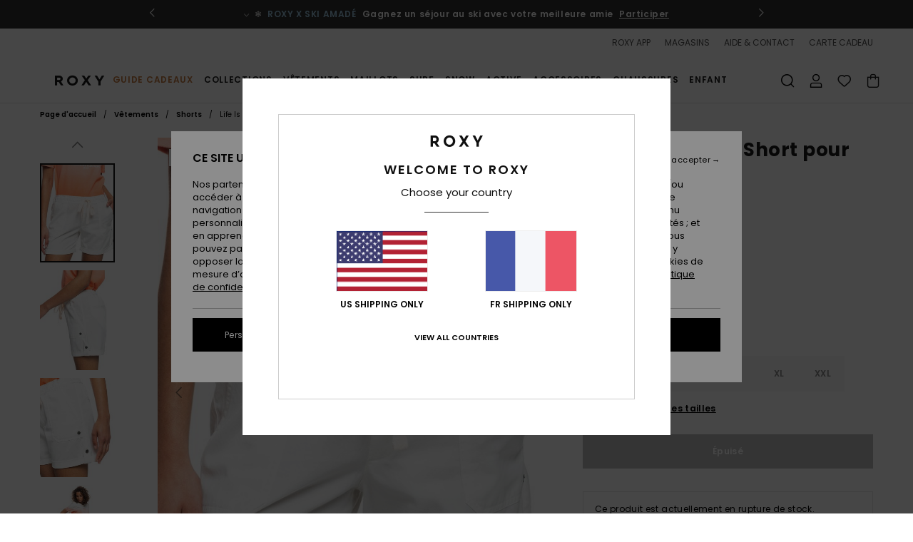

--- FILE ---
content_type: text/html; charset=utf-8
request_url: https://www.google.com/recaptcha/api2/anchor?ar=1&k=6Lc0FB4hAAAAAPzuTUUVGG5iaTh4xgIFsrHkent4&co=aHR0cHM6Ly93d3cucm94eS5mcjo0NDM.&hl=en&v=naPR4A6FAh-yZLuCX253WaZq&size=invisible&anchor-ms=20000&execute-ms=15000&cb=epdp78wp9ecd
body_size: 44954
content:
<!DOCTYPE HTML><html dir="ltr" lang="en"><head><meta http-equiv="Content-Type" content="text/html; charset=UTF-8">
<meta http-equiv="X-UA-Compatible" content="IE=edge">
<title>reCAPTCHA</title>
<style type="text/css">
/* cyrillic-ext */
@font-face {
  font-family: 'Roboto';
  font-style: normal;
  font-weight: 400;
  src: url(//fonts.gstatic.com/s/roboto/v18/KFOmCnqEu92Fr1Mu72xKKTU1Kvnz.woff2) format('woff2');
  unicode-range: U+0460-052F, U+1C80-1C8A, U+20B4, U+2DE0-2DFF, U+A640-A69F, U+FE2E-FE2F;
}
/* cyrillic */
@font-face {
  font-family: 'Roboto';
  font-style: normal;
  font-weight: 400;
  src: url(//fonts.gstatic.com/s/roboto/v18/KFOmCnqEu92Fr1Mu5mxKKTU1Kvnz.woff2) format('woff2');
  unicode-range: U+0301, U+0400-045F, U+0490-0491, U+04B0-04B1, U+2116;
}
/* greek-ext */
@font-face {
  font-family: 'Roboto';
  font-style: normal;
  font-weight: 400;
  src: url(//fonts.gstatic.com/s/roboto/v18/KFOmCnqEu92Fr1Mu7mxKKTU1Kvnz.woff2) format('woff2');
  unicode-range: U+1F00-1FFF;
}
/* greek */
@font-face {
  font-family: 'Roboto';
  font-style: normal;
  font-weight: 400;
  src: url(//fonts.gstatic.com/s/roboto/v18/KFOmCnqEu92Fr1Mu4WxKKTU1Kvnz.woff2) format('woff2');
  unicode-range: U+0370-0377, U+037A-037F, U+0384-038A, U+038C, U+038E-03A1, U+03A3-03FF;
}
/* vietnamese */
@font-face {
  font-family: 'Roboto';
  font-style: normal;
  font-weight: 400;
  src: url(//fonts.gstatic.com/s/roboto/v18/KFOmCnqEu92Fr1Mu7WxKKTU1Kvnz.woff2) format('woff2');
  unicode-range: U+0102-0103, U+0110-0111, U+0128-0129, U+0168-0169, U+01A0-01A1, U+01AF-01B0, U+0300-0301, U+0303-0304, U+0308-0309, U+0323, U+0329, U+1EA0-1EF9, U+20AB;
}
/* latin-ext */
@font-face {
  font-family: 'Roboto';
  font-style: normal;
  font-weight: 400;
  src: url(//fonts.gstatic.com/s/roboto/v18/KFOmCnqEu92Fr1Mu7GxKKTU1Kvnz.woff2) format('woff2');
  unicode-range: U+0100-02BA, U+02BD-02C5, U+02C7-02CC, U+02CE-02D7, U+02DD-02FF, U+0304, U+0308, U+0329, U+1D00-1DBF, U+1E00-1E9F, U+1EF2-1EFF, U+2020, U+20A0-20AB, U+20AD-20C0, U+2113, U+2C60-2C7F, U+A720-A7FF;
}
/* latin */
@font-face {
  font-family: 'Roboto';
  font-style: normal;
  font-weight: 400;
  src: url(//fonts.gstatic.com/s/roboto/v18/KFOmCnqEu92Fr1Mu4mxKKTU1Kg.woff2) format('woff2');
  unicode-range: U+0000-00FF, U+0131, U+0152-0153, U+02BB-02BC, U+02C6, U+02DA, U+02DC, U+0304, U+0308, U+0329, U+2000-206F, U+20AC, U+2122, U+2191, U+2193, U+2212, U+2215, U+FEFF, U+FFFD;
}
/* cyrillic-ext */
@font-face {
  font-family: 'Roboto';
  font-style: normal;
  font-weight: 500;
  src: url(//fonts.gstatic.com/s/roboto/v18/KFOlCnqEu92Fr1MmEU9fCRc4AMP6lbBP.woff2) format('woff2');
  unicode-range: U+0460-052F, U+1C80-1C8A, U+20B4, U+2DE0-2DFF, U+A640-A69F, U+FE2E-FE2F;
}
/* cyrillic */
@font-face {
  font-family: 'Roboto';
  font-style: normal;
  font-weight: 500;
  src: url(//fonts.gstatic.com/s/roboto/v18/KFOlCnqEu92Fr1MmEU9fABc4AMP6lbBP.woff2) format('woff2');
  unicode-range: U+0301, U+0400-045F, U+0490-0491, U+04B0-04B1, U+2116;
}
/* greek-ext */
@font-face {
  font-family: 'Roboto';
  font-style: normal;
  font-weight: 500;
  src: url(//fonts.gstatic.com/s/roboto/v18/KFOlCnqEu92Fr1MmEU9fCBc4AMP6lbBP.woff2) format('woff2');
  unicode-range: U+1F00-1FFF;
}
/* greek */
@font-face {
  font-family: 'Roboto';
  font-style: normal;
  font-weight: 500;
  src: url(//fonts.gstatic.com/s/roboto/v18/KFOlCnqEu92Fr1MmEU9fBxc4AMP6lbBP.woff2) format('woff2');
  unicode-range: U+0370-0377, U+037A-037F, U+0384-038A, U+038C, U+038E-03A1, U+03A3-03FF;
}
/* vietnamese */
@font-face {
  font-family: 'Roboto';
  font-style: normal;
  font-weight: 500;
  src: url(//fonts.gstatic.com/s/roboto/v18/KFOlCnqEu92Fr1MmEU9fCxc4AMP6lbBP.woff2) format('woff2');
  unicode-range: U+0102-0103, U+0110-0111, U+0128-0129, U+0168-0169, U+01A0-01A1, U+01AF-01B0, U+0300-0301, U+0303-0304, U+0308-0309, U+0323, U+0329, U+1EA0-1EF9, U+20AB;
}
/* latin-ext */
@font-face {
  font-family: 'Roboto';
  font-style: normal;
  font-weight: 500;
  src: url(//fonts.gstatic.com/s/roboto/v18/KFOlCnqEu92Fr1MmEU9fChc4AMP6lbBP.woff2) format('woff2');
  unicode-range: U+0100-02BA, U+02BD-02C5, U+02C7-02CC, U+02CE-02D7, U+02DD-02FF, U+0304, U+0308, U+0329, U+1D00-1DBF, U+1E00-1E9F, U+1EF2-1EFF, U+2020, U+20A0-20AB, U+20AD-20C0, U+2113, U+2C60-2C7F, U+A720-A7FF;
}
/* latin */
@font-face {
  font-family: 'Roboto';
  font-style: normal;
  font-weight: 500;
  src: url(//fonts.gstatic.com/s/roboto/v18/KFOlCnqEu92Fr1MmEU9fBBc4AMP6lQ.woff2) format('woff2');
  unicode-range: U+0000-00FF, U+0131, U+0152-0153, U+02BB-02BC, U+02C6, U+02DA, U+02DC, U+0304, U+0308, U+0329, U+2000-206F, U+20AC, U+2122, U+2191, U+2193, U+2212, U+2215, U+FEFF, U+FFFD;
}
/* cyrillic-ext */
@font-face {
  font-family: 'Roboto';
  font-style: normal;
  font-weight: 900;
  src: url(//fonts.gstatic.com/s/roboto/v18/KFOlCnqEu92Fr1MmYUtfCRc4AMP6lbBP.woff2) format('woff2');
  unicode-range: U+0460-052F, U+1C80-1C8A, U+20B4, U+2DE0-2DFF, U+A640-A69F, U+FE2E-FE2F;
}
/* cyrillic */
@font-face {
  font-family: 'Roboto';
  font-style: normal;
  font-weight: 900;
  src: url(//fonts.gstatic.com/s/roboto/v18/KFOlCnqEu92Fr1MmYUtfABc4AMP6lbBP.woff2) format('woff2');
  unicode-range: U+0301, U+0400-045F, U+0490-0491, U+04B0-04B1, U+2116;
}
/* greek-ext */
@font-face {
  font-family: 'Roboto';
  font-style: normal;
  font-weight: 900;
  src: url(//fonts.gstatic.com/s/roboto/v18/KFOlCnqEu92Fr1MmYUtfCBc4AMP6lbBP.woff2) format('woff2');
  unicode-range: U+1F00-1FFF;
}
/* greek */
@font-face {
  font-family: 'Roboto';
  font-style: normal;
  font-weight: 900;
  src: url(//fonts.gstatic.com/s/roboto/v18/KFOlCnqEu92Fr1MmYUtfBxc4AMP6lbBP.woff2) format('woff2');
  unicode-range: U+0370-0377, U+037A-037F, U+0384-038A, U+038C, U+038E-03A1, U+03A3-03FF;
}
/* vietnamese */
@font-face {
  font-family: 'Roboto';
  font-style: normal;
  font-weight: 900;
  src: url(//fonts.gstatic.com/s/roboto/v18/KFOlCnqEu92Fr1MmYUtfCxc4AMP6lbBP.woff2) format('woff2');
  unicode-range: U+0102-0103, U+0110-0111, U+0128-0129, U+0168-0169, U+01A0-01A1, U+01AF-01B0, U+0300-0301, U+0303-0304, U+0308-0309, U+0323, U+0329, U+1EA0-1EF9, U+20AB;
}
/* latin-ext */
@font-face {
  font-family: 'Roboto';
  font-style: normal;
  font-weight: 900;
  src: url(//fonts.gstatic.com/s/roboto/v18/KFOlCnqEu92Fr1MmYUtfChc4AMP6lbBP.woff2) format('woff2');
  unicode-range: U+0100-02BA, U+02BD-02C5, U+02C7-02CC, U+02CE-02D7, U+02DD-02FF, U+0304, U+0308, U+0329, U+1D00-1DBF, U+1E00-1E9F, U+1EF2-1EFF, U+2020, U+20A0-20AB, U+20AD-20C0, U+2113, U+2C60-2C7F, U+A720-A7FF;
}
/* latin */
@font-face {
  font-family: 'Roboto';
  font-style: normal;
  font-weight: 900;
  src: url(//fonts.gstatic.com/s/roboto/v18/KFOlCnqEu92Fr1MmYUtfBBc4AMP6lQ.woff2) format('woff2');
  unicode-range: U+0000-00FF, U+0131, U+0152-0153, U+02BB-02BC, U+02C6, U+02DA, U+02DC, U+0304, U+0308, U+0329, U+2000-206F, U+20AC, U+2122, U+2191, U+2193, U+2212, U+2215, U+FEFF, U+FFFD;
}

</style>
<link rel="stylesheet" type="text/css" href="https://www.gstatic.com/recaptcha/releases/naPR4A6FAh-yZLuCX253WaZq/styles__ltr.css">
<script nonce="MTWpx8sDhE0rYUi9K5TshQ" type="text/javascript">window['__recaptcha_api'] = 'https://www.google.com/recaptcha/api2/';</script>
<script type="text/javascript" src="https://www.gstatic.com/recaptcha/releases/naPR4A6FAh-yZLuCX253WaZq/recaptcha__en.js" nonce="MTWpx8sDhE0rYUi9K5TshQ">
      
    </script></head>
<body><div id="rc-anchor-alert" class="rc-anchor-alert"></div>
<input type="hidden" id="recaptcha-token" value="[base64]">
<script type="text/javascript" nonce="MTWpx8sDhE0rYUi9K5TshQ">
      recaptcha.anchor.Main.init("[\x22ainput\x22,[\x22bgdata\x22,\x22\x22,\[base64]/[base64]/[base64]/[base64]/[base64]/[base64]/[base64]/Mzk3OjU0KSksNTQpLFUuaiksVS5vKS5wdXNoKFtlbSxuLFY/[base64]/[base64]/[base64]/[base64]\x22,\[base64]\\u003d\x22,\x22wq3Cg8KHH29cehnCtsKlwrZTw4nCnsOYdMOoRsK0w4TCtCpZO2DDlzgawpohw4LDnsOZcipxwpHCt1dhw5rCr8O+H8OkWcKbVA5Jw67DgzjCuUfCsnJwR8K6w518ZyE2wp9Mbg/CmhMaT8KlwrLCvyF5w5PCkB7Cr8OZwrjDvQ3Do8KnBsKxw6vCswnDtsOKwpzCmVLCoS9RwqohwpctBEvCs8O1w7PDpMOjacOcACHCocOGeTQ5w5oeThfDqx/CkW8TDMOqUkrDslLCtsKKwo3ClsKWd3YzwoLDscK8wowkw6Atw7nDpgbCpsKsw7t3w5Vtw4pqwoZ+GMKPCUTDi8OswrLDtsO4KsKdw7DDkG8SfMOdY2/Dr1tMR8KJG8ONw6ZUZ3JLwocMwoTCj8OqZ3/DrMKSE8O8HMOIw5LCqTJ/fMKlwqpiMnPCtDfCgiDDrcKVwr1UGm7CiMKwwqzDvi11YsOSw4rDqsKFSE/DocORwr42MHF1w60Gw7HDicO0M8OWw5zCvMK5w4MWw7l/wqUAw4DDh8K3RcOZVkTCm8KkRFQtEErCoChjfTnCpMK9WMOpwqwuw7trw5x7w43CtcKdwq9Ow6/CqMKvw5J4w6HDu8OkwpstAsOlNcOtWcOjCnZHCwTChsOPPcKkw4fDmcKxw7XCoGoewpPCu2srKFHCkWfDhF7CgcOjRB7Ct8K/CQEhw7nCjsKiwqZ/TMKEw5guw5oMwoMMCShKR8KywrhxwpLCmlPDgcKEHQDChxnDjcKTwrlbfUZZCxrCs8O/[base64]/DqMO+SsO+woQ9FcKdPWDCi8OQw4PChVfCuyhVw53Co8OOw78pS01mP8KAPRnCsB/ChFU6wqnDk8Onw6fDvRjDtwpfOBV4fMKRwrsZNMOfw61SwpxNOcK5wrvDlsO/w68fw5HCkSRfFhvCpsO2w5xRbcKhw6TDlMK+w6LChhoIwrZ4SgwPXHo3w4BqwplPw4RGNsKQO8O4w6zDr0ZZKcOtw6/Di8O3HXVJw43CiWrDskXDlSXCp8KfQiJdNcOjSsOzw4h8w6zCmXjCgsOjwq3CucO5w6gjQkJFd8OkdgbCkcOOBx4Lw4MGwqHDj8ORw5fCqMOZw4XCkh9Xw4TCkMKZwpRwwpHDjDZGwqTDlsOvw5RkwpssJMK/JsOiw7PDolF8bABAw47DusK9wrPDq3jDkmzDk3HCm3rCgznDr3Q/wpIRRg/[base64]/DnMOJw7Ixwp5Pwr/DjsOmw5jCo2tvw4RNw4N2w4PCrAXCgyJERCZtFMKIw70aT8O6w6rDiWDDocO3w5dIesODTEDCoMK0JhwwCit1wrpwwoN7MB/DicO1J2jCsMKidHsDwpJjO8OVw6rClxXCmFbCkC3DgMK2wpzChcOPVsKGCk3DjWlqw69RcMOgw6cuwrEGBMOdWgfDr8KTP8Oaw7nDnMO9AEUQGMKmwpzDgGpXwpbCikDCjMO1PcOEEizDhQTDnh/Cr8OkGEHDqA4FwqN9BE95JcOZw60+AsKjw6bCiGPCllbCqcKrw7/Ds29ww5XDuQF5OcOGwoTDqC/[base64]/DpsOzGsOowpXClxzCmSFVTMOHKw56EcOuw6VBw5IKwqzCmMOMCARSw4TCpQ3DicKTfh18w5PCjRDCpsO1wofDmG3CrCM7IW/DigYjJMKJwo3CtVfDt8OuFg7CpD1mAXJyfcKMZTLCm8OVwp5MwoYOw5t+L8KMwoDDhMOYwo/DtUTCq2UxDsKrEsO1P0fChcOtXS4HasOTbX1XQzDDl8OVwr7DrHnDi8ORw58Owpo6wpghw4wVXlPCosO1PsKaN8OUDMK3EMKvwr4Iw7RwSTw7d0QWw4rDrUDClTtgwqnCtMKrXR0afyLDrcKXES1BMMKbDBHCssKfMwYWwqVPwrHDgsOmZn3DmBfDrcKtw7fCscK/MUrCiX/DhEnCoMOVIl/[base64]/DhhnCqQbDhRDDgx/CrjfDmMOmUMKVA2vDhcOER0ASHRh+VzzCnms2ZxZzR8K0w47Dh8OtesOMJsOkMsKSdxoiU1Imw6rCt8OsAkJcwoLDuR/CsMK9wofDtUHCnFkbw4kZwpUrM8OwwpfDl20awqfDuWbCkMKuL8OuwqV+T8OqTSRlV8KCw7hGw6jDgR3DocKSw5bDpcK0w7dBw6XCkg7DlcKhNsKvwpTCrMOYwofDsWLCo0U4RU7CrAgFw6sVw7TDuzLDlMK3w4vDoj0ZKsKPw4/DuMKHDsOjw7kxw77DncO2w5rDhcOxwoLDtsKQFBg6fzJFw5NfKcOoDMK2XU56ZyAWw7LDvcOMwqN1wp7CqwINw4YGwrrCoSzCj1Fhwo/[base64]/[base64]/dRxYw5XDhxUqwplHw7/DjirDrcOLGcOyECHDtsKjw7/DkAQcwpxkBxZ1wpEodsKYFMO4w7BQOjhGwotrOSDChxBSa8OoDCM4XcOiw4TCpCYWecKzVcKvdMOIECPDkUvDkcO3wrjCp8KRw7LCocOZVMOawrkQTsKkw6ggwrnCh3oXwqFAw4nDoz/DgiUXGcOqFsOkDSdKwrc4O8KdLMOLKiFlKSrCvRDDiVXCmxrDvMO5N8OrwpDDqgsiwow+YsK+DhLCgsOjw5pZQHRhw6BGw7ZpRsOPwqNMAm7DiToWwphVwpFncV8OwrrDqcKTByzDqD/CjsORJMKzGsOWNgR4LcKAw5DCtcO0w4hSXcODw4QQJh8lUB3DiMKVwpBtwoAlEsKPwrcAN2AHLEPCu0pBwqDDhsOCwoDClVgCw6UiS0vCtcKNfgREwrHDtcKobwp3FlnDs8O5w74pw5LDmsKiLFU2woNYeMO8ScK2bjfDrQ0rw6gBwqvDmcOlZMOYdRQ6w4/Cgl9Xw67DoMO/wrLCoF4qbRTCjcKuw5d4VHVGHMKiFwMww5lwwp16TlLDqsOfMsO4wrtQw6hUwqYww6pLwpIKw6LCvUzClGIgHMKQKCUqacOgAMOMKy/Cox4BMG1xJypqDcOhwptqwogPwrLDncOjOsKrDcOaw7/[base64]/w53CpF7DlsOVw73CsMKeIsKsw7XDsQZowrRvLcKIw7/DiWQxbHPDmTZKw7/CmsK/UcOlw4rDrcKXGMKlw6NuUsOuMMKLP8KtHHc/wopswoBhwpdJwobDmXBvwq1MTT7Ci1wlw5zDq8OJFV4UYWNXYD3DlcO4w6nDsi9Ww4g+CkpgHWJPwqAjSnwjMV5VGVHCk25Qw7bDsA7CpMK1w5HCgU1mJxUnwoDDmVvCt8O0w7Bmw7dAw7nDicKNwp04TjvCmsK6w5EIwppnwq/CvMKZw5jDnU5HbBtvw7JBMHc+QQjDrsK+wqpVemlRZXAvwr7DjGvDqXjDkCPCpybDpcKKSykBw6nDgl5CwrvCncKbFDXDn8KUbcOuw500TMOpw4oWMEXCvy3Cjl7Clxlpw7d5w5Edc8KXwr8fwp5XBgt4w4jDtWrDuENsw7pJUmrCgsKJMgQ/wp8UDcOKQsOowqzDt8KzRR5kwrEiw749EcKfwpEqOsK0w5QPT8KMwpEaaMOGwoQjGsKsFMO5KMKMPcOoXMOkETDClsKZw4FXw6LDkS7Dl07Ck8K4wqk1fE41JUPDgMOCwojDr1/Cu8KxT8ODOhEMHMKhwoZfHcOJwqI5XcOTwr1/VMKbFsOZw5cHCcKTBsOOwrXCnS16w5Y/DDvDmxXDiMKmwp/[base64]/TWZIwrp7w5QvQ8OOWg/DmkkObsOTOj5KT8KCwodPw4PDhsKBCB7CnwDChzLCuMOnJCXCqcOxw6fDtWDCgMOvwr7DrhRKw5vCmcOEOAVAwpo0wqEjDAzDsHZJO8OXwpp8wpTDmz9zwoxRdcKRE8Kww6PCjMOCwrbCl2x/wqRBwpvDk8O/woDDgz3DuMOiPMOwwoLCvixPPRc/HgHCjsKqwolgw5tmwrUdEMKmJ8K0wqLCtxbDkSQkw6tzN0zDo8OOwoVEcmJRGsKTw5E4SsOcaG1vw6VYwq1EHAXCpsOcw4fCkcOCFRpyw5LDpMKswrXDpyjDvGvDgXHCk8Opw4Z1wr8xw7/DrEvCohQjw6wyQnHDhcKQHB/[base64]/[base64]/CgVjChsOJa8OIYi/[base64]/McOjw5pseitCA13CucOibk4qHGHCl18IwoDCsw9vwr3CpwPDgTl8w6TCr8O7PDXClcOzTMOAwrYvb8Ogwpolw45/wpfCrsOhwqYQajHDmsOQKnY2wonCqSxhOsOPCTTDgkwfX03DpsKzaHbCtMOmwp9Rw7LCqMKkF8OyWH3DnsOSAHVUIUE9VcOMeFM5w49aHcOlwqPCj1ZacnTCmR7DvUkMVsO3wqFeUxEPbTTCo8KMw5lPBMKtIMO6S15sw69Jwq/[base64]/[base64]/CrEpmw73DvGPCncK+wqPDkMOdw4HCpsKDYsKQGsKHWMOew5pKwopIw4pbw67Ci8O3w5Y2d8KGXnHCoQLCrQDDjMKxwrLCi1fDp8KEWzVIegfCoCnDh8KvIMKwaSDCosKiDigLZcOQc3jDsMKNNsOXw4l6ZCYzw5bDqsKiwq3DkVhtwpzDjcKELcKsJsOhbjbDuWhKXg/DqFDChDnDsRYSwoxLPsOow55BPMORbMKxHMKkwrtOFjjDucKdw6tJO8OawpkYwpLCoEhPw7LDiwxsQFViFl/Cr8K+w6Bzwr/DjcOuw7x6w7TCtkkswoU4TMKkasONTcKGw5TCvMKACF7CqVYZwpAfwqIKwoQ8w7hBKMONworDkglyHsOwJEfDg8KXDFfDskVBQxHCrQjDl1rCrcKFwppuw7dmHjnCqQgewoTCkcKQw4ROZ8KSTTrDoHnDr8OXw5gSUMONw7o0dsOjwq7DrMO1wr/Co8K4wotdwpd0VcO2w448wqXCrGVkNcKLwrPCpiRQwqTDmsO2GBRnw7t7wr/Ct8KVwpQUOsO3wrUZw7nDnsOpEsOaN8OOw5IfKkbCvMOsw4FNfgzDiXHDsnsyw6bDsVAIwqfCtcOVGcK/CgUzwozDi8KHAWfCvMKmA2fCkG7Drm7DgBsEZMOVFcKjTMO+w6NFw69MwpnDu8Kbwr7CpxHCicOpwqFNw5bDnXzDklJUaSQsBmbCjMKCwp8iMcO/wpsLw7AIwoQeL8K3w7PCr8OibjJFJMOOwpVsw4HCjSFJDcOEQEbCj8OUHsKUU8Ogw5BBw6JEccOhHcKcTsO4w6vDpsOyw4LCiMO7eizCnMOpw4F9w6TDpH9mwpF5wp3DmBkIwrPCpmd5woTDg8KINwo/H8Kvw6ZOLlPDrQjChsKHwrglwpzCu1zDtMOPw5AUSTEJwp0lw5rCrsKfZ8KMwofDgsKHw7caw7jCjMORwrcMMMKwwrsJw5TCoSghKC0dw7zDqX4Zw5DCjMKEL8OHw45lC8OVLMOjwpIIwqXDmcOiwrfDkifDgQvCqQjDhw/Cl8Onf1LDmcOow7BDR1/DoR/Cnk7DpxfDl1ovw7nCoMKjdAMAwrV7wojDlMOdwpRkBsO8VsOawpkYwoElXsK+w4fDjcOywoVFJcOFZyrDpwHDkcKVBnfDjQgfMcOSwoIBworCtcKJPDbDvAQ8JsKmC8K5Fwkgw60OFcOcI8OTRsOUwqZowot/QMO1w6cHIQ5zwoh1EMKHwoVMw6JQw6DCqV5vA8OVwrMhw4wUwr/Cj8O5wpHCvcKqbcKcVwA8w7d6WsO2wr7DsgHCjsKywoXDvcK3FRrDmR/[base64]/DCLDkmzDhWYXTMOvwqzCi8OfwpJ3wr8aw6pDAsO3esKVFMK7wrFzJ8K4w5wyIVjCtsK9d8OJw7XCncOEKsKpIjzCtV1Kw4VdRD/CnzUEJMKBwoTDkGLDlCoiL8O0B23CkijCqMOpZcOiw7fDk100Q8OuOcKpwpJUwpjDokbDhhs5wrLCocKHUsK4E8Ohw4o7w4tJccOAOCkiw7McDwPDtcKzw7xSP8OgwrrDgmZgMsOswq/[base64]/wpLDjFt2JcKSw5TCqMO4cTjDmMOLA8OGw5zDpMOrIMOefMKBw5nDgUxcw4o4w67CvWp9acOCUiBMwq/[base64]/Dr8KmFEvDv2opw4MFRsKpcsKEw67Dh3vDtcO8woLCp8Oiw6B2KcOmwqjCmi8qw6/DscORXxPCvRVoPADCjgPDh8OKwq83ChrDszPCqsOLwoZGwrDCjVTCkBFcwpfCtTjCvsONEQMfFnLCrTrDmcO7wprCkMKyaG/CpHfDnMOtRcOLw6/CpzQQw6QoPsK0TwhXccO4w416wqHDiWdDZsKRME5Xw5rDq8KTwoXDt8KPworCo8Kuw7siOcKUwrZZw6zChcKyHk4vw5/CnsKdwqHCvsKjRMKTw4srKU85w4U7wqJMDmJ8w4QCP8KWwrkmCAfDqS97RXTCo8Kqw5XDpsOOw4xCCW3ClyfCk2zDscOzIXbCnirDvcKGw5NKwrTDksKXBcKBwq9iQANqwpHDucK/ViB5CcOYd8OdD2zCqcKHwpd8FMOvOBEMw7bChcOhTsOFw5TCoELCpXYVRCx6cXTDmsKNwqfCkVw2TsOKM8O0w4rDh8O/LMOSw7YPLMOtwpQ/wqVtwpLCp8O2MMOmw4rDisKPCcKYw7PDh8OzwoTCqFXDmQFcw59yO8K5wrfClsKiWMKew6LCuMOMOxFjw5HDrsONUcKMZcKLwrY9dcOMMsKrw7pmW8KjXAF/[base64]/DpyPDjcKeP8OswobDlxlowphBQ8KYwpZTR0rDunttcsOgwq3DmsOqwojCti58wostBQzCuhbCpFXCgsOsWyo1w6LDuMOlw7jDusK9wqjCjsO1LTnCjsKrw7/Dm1YKwrHCi1DDncOGf8KBwqDCrsKKd3XDn3LCp8KwIMKvwrrCgEZWw6PCocOawrl0DcKnJkTCjMKWRHFTwpHCvzZHa8OKwrIcTsKSw7hawrkRw5QAwp4DcsKHw4/DhsKLw7DDusKBMl3Dgk3Dv3bCtz5hwq/CuykLI8Ksw7lkJ8KCEjxjICNPTsOawrXDgMKkw5jCvcKgWcOfED4aKcKiO0YfwrrDqMOqw6/CqMKpw7wrw7hjAsO/[base64]/ClMO/w7bCoMOZwpbCpMKXEMOBY8KzwrHCuHhlwq/[base64]/w79VwqnDvsO+w5zCtcKsw7zDoAdWYMOlf0YIZUDDuVYNwrfDggTChWLChcOewqpMw6EsacKWXsO+ZcO/[base64]/wqACw5k8csOILW5jwrZwwofCpsOCUAlYCcOvwq3CrsObwozCgBcfKsOvJ8KhZyMRWDzChnxcw5HDlcOuw73CoMK2w5XDvMKKwpFowpjDoAUEwpsOLxlHd8Kpw6TDoALCu1vCtDc5w73Ch8KLD1/CuQlkdE7Cm2HComgmwr9ow6bDocKjw4PDvX/DscKsw5LChMOSw7dNbsO8LcKoLi0tLyM/GsKZw7Fiwo4hw54Mw6USw55nw6kYw7DDkMOaMQJDwpFKSQHDvcK/N8Kzw6/[base64]/NsO5wrkZLMOKwp/Dn8K1w4nDgMKmwrjCkiPCnjLCjlZ9EGnDmXHCuA/CosOnDcKQfUAPJmrClMO6GF/Di8Oqw5nDvMOjBREVwqHDgSPCsMKpw5ZfwocyTMKVBcO+QMKeOg/DvkPCusOoGB5vw7VRwp9pwpbDqFtkeBZtQMOQw4F8OR/[base64]/DsMK4wojDi1kHAlotwr/Ds0fDmFMYBRxkW8KZwoYpd8Okw73DuR4IM8KTwqbCjMK4ccO/IsOJwppqV8OrJTQZUsKow5HDnsKOw6tLw6ULBV7DpSDDrcKkw7bDqcOzBxp7WUZYDw/DrRjCixXDihYHwqjCtkHDpQrDhcKgwoAXwoQubDx5BcKNw6vDs05TwqjCnHIdw6nCk0haw7lXwoEqwqkLwr/CocOZfsOqwotDPXF4w6/DmX3CosK5QXdPwpLCny84AcKjHyYYOEpHdMO5wo/Do8KEW8KOwprDpTXDix/[base64]/CigHCi08IUMKgdggUw5vCvSRpTMOewprCkWfCtwhMwrRowo0uEkLDrEjCulTDrDnCiFrDnyTDt8OVwqI/wrVFw7LCsD50wqtWw6bChzvClMOAw7XDgMOEPcOBwolaVQdewpbDjMOrw5sHwo/CqcKNHHfDqyzDrBXCtcO/csKew45Vw5EHwo17w7JYw54Zw4jCpMK1b8O/w47Dp8K2V8KcccKJCcKcM8OJw4bCpmI0w59twq1/wr3CkXLDsXvDhi/DglfChQvDmzlbWHhLw4fChhnDn8OwBGsdBjvDg8KeRQvDrTPDtxDCm8KxwpfCqMKZHTjDkw0vw7Bhwqd+w7F5w71Na8K3IH9xKHLCrMKLw5NZw6VxK8ONwrBUwqfDs3TChcOwbMKAw6DDgcK3MsK/wojCnsOvWMOKSsKww4nDtsOtwrYQw7pNwq/DlnEkwpLCuRbDhMKswqNaw6nCtsOLAlfCuMKyDjPDqSjCvcKuJXDChsODwpHCrVEYwoosw5p6CcO2K3NoPQ4Cw5wgwp/[base64]/CumHCmWTDu0gVworCokjCvxdyU1Viw4/[base64]/Dn8K5w7/DhsKGw5jDn8OuEA/CiFPDsMOqw4jDjMOPZ8KUwoPDrlQVfz8IdsK1aGMlTsOwHcOKV3VpwpHDsMO3fMKjAkIiwoHCg2gowr5GJsKpwoXCoHsow6M5UsKhw5DCj8O5w7jCksK7DcKAazhEUSnDtsO+w7s4woxLbAcqw7jDhFTDmMKWw7PCg8Oqwo7Cq8OjwrsrecKrdg/DqkrDt8O/wqRIGMOlAVDCtjXDqsKKw57DssKtZSXCscKjPg/[base64]/a0HCosK6w5DDnsO/QMONJcOawoVsw402bCbDrcKGwovCjj0UfnDCvsONe8KRw5AJwonCpkh9MsOVEcK2YRPCk00MMDHDuw7DqcOTwoJAcsOoY8O+w4k7E8KqGcOPw5nCr0HCv8O7w4YBQsONFhI0BcK2w6HDvcOlwo/CrnhWw79VwqXCgGMbbxlXw7LCtnLDsFAVdhoEJyt6w6TDvRRmAjYLK8Ktw7p6wr/Cu8KQQcK9wox8NcOuIMKKK0p7wrXDnRHDqMKLw4DCgDPDglrDsiw/fjgxQyw8S8KSwplowp16MSQDw5TCmDlfw5/CrE5NwqYvDEnCr0gnw4vCq8Kvw65eO37CkUHDqcKmSMO0w7HDsz0dZcKow6DDpMK7FUIdwr/ClsOOQ8OrwojDvSTDrnNnc8K2w6HDg8OpSMKYwp9Nw5E5IU7ChcKGFB1kLj7CjEHDkMKMwovChMOgw6DDrcO1TsKewrfDmj/[base64]/CqmrChUY7wrPCisKAEElcwpzDrG7DosOLEcOMw5E1wpM1w64vacOvNcKkw5zDncKSNBIqw43DrMK2wqUZbcO7wrjCl1jClsKFw5QCw4LDt8K1wq7CtcK+w6/DjcK0w5Bkw7bDmsOJVUscZ8K5wr/DrcOMw5kUOCAWw7t4WGbCki7DvsKKw5nCg8K2fcKJZyHDvm8Hwrokw5pewqrCqxjCscO+MW/DnlHCv8KjwovCuTrCk2HDtcOwwosbawjClnFvwq5Yw5JSw6NuEsOAJyNcwqfCnMKiw6PDqwrCrQrCvTfClzvDphI7BcKVMGNEesOfwrDDpHAiw6XCv1HDsMK4KMKgcAXDmcKvwr/CviTDkDorw5HClAsuTEhowpdVFcOqJcKDw6nCkTvCjzfCkMK9ScOhDip0FUElw4TDoMKWwrfCgB5IbzLCiD0MP8KabTUkIinDpx3CkBA9wqg/woICZsK3wohxw6BfwqtoV8KaDmMXC1HCjlzCtxUoWCQhThzDvsK/w7oZw47Dr8Oow7Fowo/ClsOTKQ1Sw7nCtCzCjVl3bcO5XsKOwrzCpsKVwqzCvMOXQ1DDisOfJXLDuh1cZWRIwoZ0woYYw5HCmMOgwonDu8KOw5s7H2/DqmkCwrLCjcK1Xypbw6Jhw7tRw5LClMKTw7bDncKheylvwrBswrx4QFHCvsKpw5F2wr5mwpA+STLDvsOpHm0ZG27CqcKaEsO+wpfDj8OcdsKdw4I4MMKRwqoLwqHChcKzVkVjw7gyw4NawpwRw4PDmsKHScK0wqBmfhLCkDQdw4I/LQQYwpUdw6fCrsONwqDDlsOaw4w1wp4ZMGbDo8OIwq/Dh2fChMORR8Kgw4LCu8KDecKZScOqfwzDlcKgVHjDv8KAD8OHQmfCrcOmS8O4w49tc8Kow5XCjldXwpk6SDU9woLDgD3DksObwp3DuMKBVSthw7/[base64]/[base64]/wq7CtcKwWcKGwpfCvCnCkMKOw49Bw44EPQ/DnjE1wqFZwpJbcGZyw6fCs8KFPMKZTUzDohIrwqfDscKcwoHDqlkbw5nDj8K5AcKYajUATyfDoVE0T8KWw7nDoW46FUZeWV7Ct1rDqEMqwqJAbEPCpGjCuGQAP8K/w53CsTHCh8OGUXgdw4djSzxPw4zDkMK9w6YNwptaw7UawqXCriUpSw3ClxQuR8KrNcKFw6XDvmDClRnCnwQEDcKYwqspVTbCjMOFw4TCtw3ClsONw7rDlWxbOwvDmjTDncKvwoNUw47Cknlqw7bDhkA/w5rDq3swP8K4eMKjPMKywolJwrPDkMOLMF7DpxrDiT7CvWnDn2TDkEjClQjClsKrMsKGIMKVRMOdf1nCkGZUwpTCkmcSEB4ZDADCkD/CihPCh8KpZngzwpJCwrxyw5nDgsOnJ3Iow5XDuMKhwrzDpcOPwoPDosO6fEbCmj4QAMKMwpXDsRsIwrFcS1PCgw9Qw5XCiMKjZA7DuMKDYMOVw5vDsR8RMsOfw6LCuBZEEMOqw7Vfw4FNw67DgVfDoj0vI8OEw6Ugw44Bw6swe8OcUyvDg8Ovw5sMc8Ksa8KCNW/Dt8KAIz0dw7kjw7/DpMKLRAbDi8OJTsO7S8O6a8O3bcOiE8OjwqLDijsCwpIhcsOucsOiw7p1w58PTMOtSsO9JsOPdcOdw6ovPzbChnnDnsK5wqzDrcOqfMKEw7TDqsKRwqN+KsK4H8OAw607w6Z2w7JBwo5Uwp3DrsO7w7XCjEFwZcKzJMKtw619wozCrMKcw75GQx1mwr/Dg2RCXibCmn5ZCcKswrRiwonCrRpdwpnDjhPCiMOcwrTDqcOlw7nCnsKTw5dCaMKafCnCqMKTCsKSRsKDwqUlw7/[base64]/DkE/[base64]/[base64]/[base64]/wpx9asKFGHpvwpXCj8KZwqPDuzp6XHjCmT5hO8KLTkPCjlXDlULCoMKuWcKXw5fCj8O7RcO8a2jCo8OkwoN5w4A4Z8KiwoXDiH/CmcK/dilxwoodwpXCswDDsCrCnx0ZwrFoKB/Cr8ONwpLDscOUacOYwqfCtAbCjTI3SQLCuC0GQGhHwoXCscO0K8Kew7Yuw7vCoH/[base64]/CrcOnYlhpKsK0woAWw5TCgWVjVWfDsBM0S8Ouw6TDh8OWw49rbMKiJMOATMKrw7/CiCplA8O8wpbDn3fDnMOhQAtqwoHDjQxrM8OHYUzCk8Kiw543wqJbwprDij19w6/Dh8OFw5HDkEg9wrzDoMOcLmZnwpvCnMKeUMOewqxWfVJfw6wqwpjDu28Fw43Crj5GPhLCrCrCjR/[base64]/wrYxVBcXZ147wqZHw4Aqw4pNw750EW4KMUbCrCkewopOwqdsw7TClcO2w6bDmRDCuMKyOA/[base64]/[base64]/w6hIWR5Kw50Fw6fCoTHCrcOowr58M2/CmcKlD2nCoQ17w6t+GmNzEBQCw7LDmcOawqTCncOQw6PClAfDngIXEMKhwocyFsK0MEbCjGp9wpnDqsKswq/DgcOow5zDgCjCiSPCs8OAw58LwrHChcO5cFhJYsKuw7rDklTDsRPCiwLCl8KYOA5uGVlEbFFHw6Ahw71OwqvCq8Kowo53w7DDvW7CqXfDihg2B8K0MVp/G8KAVsKVwqjDtsOcUWJYw6XDicKawo5jw4PDpcK9C0jDncKYSCnDr2QZwo0LRMOpWUlCw6QCwrcEwpbDkQHChAdWw5vDvMK+w7ZtWsOIwr/Ds8K0wprDt3TCgydzUzXCqcOEWQcrwqt2w4xHwqzDmVRGOMKxFXIfRADCoMKlwrjCqk5VwpAoCEUhAzw/[base64]/Dg8Ovw7DDiMO/w6sqesKDV8OGwq5OwoPDgiPCvMKdw5jChn/Drld/IAjDqMKww70Mw5DDpl3CjcOWccKwFsK8wrnDoMOtw5hiw43ClxzCjcKfw6TCpn/[base64]/[base64]/XMKOw6rDrcOrHk9lVcOdw53CoVjCt3YQw5gfe8K7wp/ChMK2GkgqK8OVw7rDlk0ResKNw6TCpkHDmMOuw48uWCIYwpjDk0HDr8KQw5QAw5fDnsK4wofCk2NQQDXCh8KBKcOew4TCq8Kgwr4+w6bCqMKyOkjDtcKFQzTCisK4ZSnCoSPCgsKGfzPCkw/DgMKNw6BKP8O0HMOdLsKuXSvDv8OTUcO/G8O3GMKYwrPDjsKBbhV1w57CsMOFDk7CjcOGHMKiesOewp5fwq84WcKdw5bDt8OGWsOQBgXCkmXCi8Oxw7Eqw5pYwpNbw5nCrnjDkzLCmSXCjg/DmcOfe8Orwr7CjcOGwr3Ch8OEwqvCiREBBcK2JHnDuDZqwoXDrWcKwqZuMgvCnD/CtynCvsKHe8KfLsOYWsKnTgpMXS45wpAgMsKzw7XDuXoMw75fw6nDhsKYOcKCw6ZawqzDhgvCgmEEVl3CkkDCjW1iw4RCw7sLUV/CnMKhw47CtMOPwpQWw5TDtcKNw4FWwolfEMOuK8KhMsKJQcKtw6jCgMOZwojDgcKDGh0kPg8jw6DDisK7Vk/Dj244LMOUHMKkw7fCi8OfR8OmRcK3wonDncKGwoDDicOpPipKwrpbwrceaMOJBMOsPcKWw4VGL8KgAFPDv0DDnsK4woEZY1nCghzDlcKcRsOuVsOgVMOIw71FJMKldW0YGirCt3/[base64]/[base64]/DrcKiLyfChU1jwoIUR8OEwonDvAvCjcKAwoZ6w4fDqxYewpo9wqDDpTbCnVrCuMKswrzCgmXDicKBwr/Cg8O7wpAjw4vDoitfcRAVwr9AI8O6UsKiMsORwp5eUTPCvFzDtQrCrMKEGkTDt8KQw7rCsy82w4/Ct8O2Nh3Cn3RmB8KSexHDkhUNJ1cECcOLLBhkQHTClELDt0nCpsKFw5zDv8OlQMOib2/Cq8KPYFdwPsKmw5dqNjjDn0JuNMKvw5HCgsOqT8O8wqDCgiHDn8Oiw45PwoLDqwzDpcOPw6Z6w6w3wpvDjcKcN8Kuw7AgwqLDjnjCs0Fqw5rCgCbCgG3CvcOZNMOlMcOrWV05w71ywowAwqzDnjcZQ1kvwplRCsKKMUIywq/CpkVcHDfCkcOLbMOwwoxOw7fCnMK0UMOdw47CrMOOQhfDh8KgS8OGw57DgEtiwpI2w5DDgcO3RHESwonDiSYMw73DrU3CmCYFcGnChsKiw7XCqHN1w73DnsKxBEFZw7bDkXUDworCk21dw5fCvcKGaMKBw6ZMw5QBfsO0JgzDocKjXsOSXS/[base64]/[base64]/Ds8KhaMKGOsKSHMOBw7TDrMO/wppOw60Kw6rCum/CkxAMeU84w48fw4PCnkl4UkcyfQlfwoY3WmtVDMO5wo3CriPCnhwmGcO4w511w5kLwpfCvsOVwpI0CDfDr8KTJwvCkGcjwoFewqLCo8KBZ8Ktw4pJwqPCo2Z9GsObw6TDrXnDgTbDi8Kww7Nxwo5AKnVCwo/DpcKUw7jCtQZsw5jCuMOIwqFeAxs0woDCvEfCtj80w4fCkAzDpwxzw7LCnx3Ch2kRw5vCjTHDgcOaD8O9QMOlwrbDogHCosO0JsOMZ1VPwq7Dgl/[base64]/[base64]/FkfDmW8NYx9iUsKuSMOSwr/DhMOPw4gEBcOiwrHDj8OZwqQ8dFwjdsKlwpdKWcKvIArCuUHDn2IZa8Kmwp7DgE0SVGcawq/Dv0QNw67DqXkrNWUoBMOgdDJ2w7rCrVrCrMKvT8Knw5nDg1ZMwr5qe3YqWwfCq8O5w6FXwrHDiMOEGX5jVcKscirCgGjDjMKrYGFREWbCjsKVIRBXcDkDw59Ew6LDixXCnsOdIMOYQ1TDv8OrHgXDrcKYLDQ2w7PCv2DDgsOhw5/[base64]/Dj1vDjMOuA3NyaUojw4QUYUVjwoNufMOVMD5zb2jDnsKXwrvDpsOtwpZsw4chwopdUB/DgyPDtMOfchFgwoRwRMOnbsKewoZmccKNwqYFw71aXGIcw656w5EWPMOyPnzCrxHDiCIBw4DCmcKCw5nCrMK0w4zDtC3CsWLDv8Khb8KVw4nCtsKUAcO6w4bChhdnwokyLMKRw70lwp1Lw5fCi8KTMMKGwrxLw5AraCjDisO/woLCjUA+wpjChMKwVMOZw5Umwr3Dhi/Dg8KIw7PDv8OGFQTClwTDuMOpw7QYwrfDvcK+woNRw58tFVvDjW/CqXTCocO+K8Kpw7YJMg3DqMOewoZYIxvDlsKNw6TDnwfDg8OCw5/DicOSVGUxeMK/FBLCncOFw6YDEsKFw4xHwpEkw6fCnMOvOkXCj8K3dQYSS8ODw4VrTghxHXPCqFvCjC8ww5UowrBUeB4hDcKrwq14DXbChFHDqmQwwp57dQnCusO9CF/Do8K9XFrCusKqwo1JKF9Rcg8kGh3CmcOqw6XDp0XCssOTaMOwwqI4w4ceU8OWw59bwpHChMOaJMKBw5JRwpBiesKBFMOyw6puD8OGOcOxwrlxwrIBeQRMYW0LWcKPwrHDlQLDs3M/D0DDtsKBwpLDkcK3wrHDm8K/ICIpw60OBMOcLRnDgcKEw7Edw6jCkcOcI8KWwqXCu2MRwpDCk8OKw6pMKjRIwovDrcKeXBsnYHPDj8Oqwr7DhQ1ZHcK2wr/Dq8OIwpbCr8KYGx/DqEHDisOhT8Kvw4RYKW4/bh7CuENxwqrDpll+bsKwwo3ChMORcj4ewrV7wp7DuiXDlVAGwogcS8OHMzFSw4DDjnzDiR5GXkvCkwtfUMKsMcOSwrnDm1YZwpF1XMOuw6/DjcKhHsKww77DnsKsw5RFw7t/[base64]/Y23Co8K0Ew/Dh8KEd8KuU3vCtRxmw5R7wrfCrCUdOsOVMCopwpocSsK7wpPDkR/Ck0HDvBPCj8ONwpfCkcOFWMOfd3wuw4NqXmliCMOXcUrCvMKjA8Ktw5I9AiHDjxF0RA7Dn8KRwrUQDsOCFnJXw6J3woEAwrd2w7rCrHjCpsOyFi8idcO8IcO4dcK0QlETwozDkFkDw7c1X07Cv8ONwro1fWRsw4UAwq/[base64]/CgjnDtsK+woLDhcKAYyBTw5/DosOzTBDCn8Otw5oIw7RuQMO6N8OOCMO1wpNMacKnwq9yw6zCn3VxJG9zC8K/wphhKMOwGAt5JQMWbMKhNcOmwqgcw7w/wqxVf8OeAMKPN8OOY0HCvh5xw4hFworCucKQSEtsd8Klw7AXKkDDi3vCpCLCqiVOMHLCoSc1ZcKjJ8K0RQvCmMKhwpTDhmHDu8Kow5B3cih7woBzwrrCi21Vw77DuFQSYxjDrcKFMBR3w5tXwpsaw5XCjSIjwq/[base64]/Dgk4awpzDjGLDs8KSM8KkwoJPQcKhGcOXfsOAwq3DhVtewo/Ch8OXw70sw5LDucOrw5TDr3jCs8Olw7YQMjTDrMO0bQdALcKDw583w5t2GgZuwogVwrBmBz7DoysmIcKfO8OJV8KLwqsEw4lIwr/DnGh6bFLDqlgWw4lwEQxdLcKdw4rDrCcxQnTCo3nCn8OdIMObw7nDmcOnbiUqGRFPcBPDulbCsFzDnRgew44Fw7VzwqgDdQYrEsK+fRklw7VNCDfCqsKpCXHCicOLSMKGYcOYwonCv8Omw4siw6lewrE6K8OVcsKmwr/DrcOVwr1mFMKgw7ISwrTChsOxHcOewrtLwq09S3VcOTsSw5zClsK0VcKXw4MNw7jCn8KtGsODw7TCpTvCmQzDtzxnwrw0KsK0wrXDn8KnwpjDhhTDkgQHM8KCYD1mw6nDr8KtTMOPw4Ezw5JPwpPDm1bDi8OERcO4B0Fowo5kw4BZa0FBwrR7w7/DgSkew4wFXsOiwo3CkMOiwoB0OsOmbT4SwrE3WMKNw4bDkS7Dp3oeMgF3woclwrPDvsO/w47DrsKxw5bDusKlQcOGw6TDlU0YJsKyT8Kkwrpzw7jDpcOLeBjDsMOCKU/CmsOWScKqLQFFw7/CogjDsXHDs8Oow7TDssKRIH9yGsOywr1/T0cnwrbDqTVMdsKUw4bDo8OwBxTCtjlZGAzChB7Dl8KPwrXCnDbCocKQw6/CkE/CgD/Dols2eMOqEUEIMkfDpHUO\x22],null,[\x22conf\x22,null,\x226Lc0FB4hAAAAAPzuTUUVGG5iaTh4xgIFsrHkent4\x22,0,null,null,null,0,[21,125,63,73,95,87,41,43,42,83,102,105,109,121],[7241176,885],0,null,null,null,null,0,null,0,null,700,1,null,0,\[base64]/tzcYADoGZWF6dTZkEg4Iiv2INxgAOgVNZklJNBoZCAMSFR0U8JfjNw7/vqUGGcSdCRmc4owCGQ\\u003d\\u003d\x22,0,0,null,null,1,null,0,1],\x22https://www.roxy.fr:443\x22,null,[3,1,1],null,null,null,1,3600,[\x22https://www.google.com/intl/en/policies/privacy/\x22,\x22https://www.google.com/intl/en/policies/terms/\x22],\x22O80t7CyK6xLHIdtdwoxpTF+e5oGOg8J9qXHE9utkRCg\\u003d\x22,1,0,null,1,1763047414957,0,0,[184,157,79],null,[77],\x22RC-1XNFuSg4yOsy6g\x22,null,null,null,null,null,\x220dAFcWeA4QmqZXWD2USEyN08v0rDfMqaDNwPt05Y30TI0MpQOrSFW4P79eWJrgb_Ya9k-BerRINIqfamS_ipnoV_T_huKGcJlThg\x22,1763130215026]");
    </script></body></html>

--- FILE ---
content_type: text/javascript; charset=utf-8
request_url: https://e.cquotient.com/recs/aahh-RX-FR/product-to-product-PDP?callback=CQuotient._callback1&_=1763043814699&_device=mac&userId=&cookieId=cf1zq6Lbhcfjed5Ia0wl7tQxad&emailId=&anchors=id%3A%3AERJNS03389%7C%7Csku%3A%3A3613377078274%7C%7Ctype%3A%3A%7C%7Calt_id%3A%3A&slotId=product-detail-recommendations&slotConfigId=product-detail-recommendations-einstein&slotConfigTemplate=slots%2Frecommendation%2Feinstein-recommendations.isml&ccver=1.03&realm=AAHH&siteId=RX-FR&instanceType=prd&v=v3.1.3&json=%7B%22userId%22%3A%22%22%2C%22cookieId%22%3A%22cf1zq6Lbhcfjed5Ia0wl7tQxad%22%2C%22emailId%22%3A%22%22%2C%22anchors%22%3A%5B%7B%22id%22%3A%22ERJNS03389%22%2C%22sku%22%3A%223613377078274%22%2C%22type%22%3A%22%22%2C%22alt_id%22%3A%22%22%7D%5D%2C%22slotId%22%3A%22product-detail-recommendations%22%2C%22slotConfigId%22%3A%22product-detail-recommendations-einstein%22%2C%22slotConfigTemplate%22%3A%22slots%2Frecommendation%2Feinstein-recommendations.isml%22%2C%22ccver%22%3A%221.03%22%2C%22realm%22%3A%22AAHH%22%2C%22siteId%22%3A%22RX-FR%22%2C%22instanceType%22%3A%22prd%22%2C%22v%22%3A%22v3.1.3%22%7D
body_size: 724
content:
/**/ typeof CQuotient._callback1 === 'function' && CQuotient._callback1({"product-to-product-PDP":{"displayMessage":"product-to-product-PDP","recs":[{"id":"ERJX103707","product_name":"Brilho - Maillot de bain une pièce pour Femme","image_url":"http://images.napali.app/global/roxy-products/all/default/hi-res/erjx103707_roxy,w_gng0_frt9.jpg","product_url":"https://www.roxy.fr/brilho---maillot-de-bain-une-piece-pour-femme-ERJX103707.html"},{"id":"ERJNS03588","product_name":"Sweetest Day - Short décontracté pour Femme","image_url":"http://images.napali.app/global/roxy-products/all/default/hi-res/erjns03588_roxy,w_wbs0_bck2.jpg","product_url":"https://www.roxy.fr/sweetest-day---short-decontracte-pour-femme-ERJNS03588.html"},{"id":"ERJX103671","product_name":"Saidia - Maillot de bain une pièce pour Femme","image_url":"http://images.napali.app/global/roxy-products/all/default/hi-res/erjx103671_roxy,w_tec4_frt2.jpg","product_url":"https://www.roxy.fr/saidia---maillot-de-bain-une-piece-pour-femme-ERJX103671.html"},{"id":"ERJX305515","product_name":"Hula Hibiscus Bandeau - Haut de maillot de bain Bandeau Femme","image_url":"http://images.napali.app/global/roxy-products/all/default/hi-res/erjx305515_roxy,w_wbt0_bck1.jpg","product_url":"https://www.roxy.fr/hula-hibiscus-bandeau----haut-de-maillot-de-bain-bandeau-femme-ERJX305515.html"},{"id":"ERJX103724","product_name":"Artsy Tile - Maillot de bain une pièce pour Femme","image_url":"http://images.napali.app/global/roxy-products/all/default/hi-res/erjx103724_roxy,w_ppm5_frt9.jpg","product_url":"https://www.roxy.fr/artsy-tile---maillot-de-bain-une-piece-pour-femme-ERJX103724.html"},{"id":"ERJX305479","product_name":"Artsy Tile - Haut de maillot de bain Triangle Femme","image_url":"http://images.napali.app/global/roxy-products/all/default/hi-res/erjx305479_roxy,w_ppm5_bck1.jpg","product_url":"https://www.roxy.fr/artsy-tile----haut-de-maillot-de-bain-triangle-femme-ERJX305479.html"},{"id":"ERJX203588","product_name":"Beach Classics - Maillot deux pièces pour Femme","image_url":"http://images.napali.app/global/roxy-products/all/default/hi-res/erjx203588_roxy,w_nkn0_frt9.jpg","product_url":"https://www.roxy.fr/beach-classics---maillot-deux-pieces-pour-femme-ERJX203588.html"},{"id":"ERJSW03619","product_name":"Sundaze Washed - Gilet pour Femme","image_url":"http://images.napali.app/global/roxy-products/all/default/hi-res/erjsw03619_roxy,l_wbs0_frt9.jpg","product_url":"https://www.roxy.fr/sundaze-washed---gilet-pour-femme-ERJSW03619.html"},{"id":"ERJX305197","product_name":"Printed Beach Classics - Haut de maillot dos nu pour Femme","image_url":"http://images.napali.app/global/roxy-products/all/default/hi-res/erjx305197_roxy,w_kvj8_frt1.jpg","product_url":"https://www.roxy.fr/printed-beach-classics---haut-de-maillot-dos-nu-pour-femme-ERJX305197.html"},{"id":"ERJNS03599","product_name":"Salty Sea - Short avec taille élastique pour Femme","image_url":"http://images.napali.app/global/roxy-products/all/default/hi-res/erjns03599_roxy,l_wbs0_frt1.jpg","product_url":"https://www.roxy.fr/salty-sea---short-avec-taille-elastique-pour-femme-ERJNS03599.html"}],"recoUUID":"3cc56cd6-6007-458b-afb1-134a92b33c66"}});

--- FILE ---
content_type: text/javascript; charset=utf-8
request_url: https://p.cquotient.com/pebble?tla=aahh-RX-FR&activityType=viewProduct&callback=CQuotient._act_callback0&cookieId=cf1zq6Lbhcfjed5Ia0wl7tQxad&userId=&emailId=&product=id%3A%3AERJNS03389%7C%7Csku%3A%3A3613377078274%7C%7Ctype%3A%3A%7C%7Calt_id%3A%3A&realm=AAHH&siteId=RX-FR&instanceType=prd&locale=fr_FR&referrer=&currentLocation=https%3A%2F%2Fwww.roxy.fr%2Flife-is-sweeter---short-pour-femme-ERJNS03389.html%3Fdwvar_ERJNS03389_color%3Dwbk0%26dwvar_ERJNS03389_size%3Dxs&ls=true&_=1763043814694&v=v3.1.3&fbPixelId=__UNKNOWN__&json=%7B%22cookieId%22%3A%22cf1zq6Lbhcfjed5Ia0wl7tQxad%22%2C%22userId%22%3A%22%22%2C%22emailId%22%3A%22%22%2C%22product%22%3A%7B%22id%22%3A%22ERJNS03389%22%2C%22sku%22%3A%223613377078274%22%2C%22type%22%3A%22%22%2C%22alt_id%22%3A%22%22%7D%2C%22realm%22%3A%22AAHH%22%2C%22siteId%22%3A%22RX-FR%22%2C%22instanceType%22%3A%22prd%22%2C%22locale%22%3A%22fr_FR%22%2C%22referrer%22%3A%22%22%2C%22currentLocation%22%3A%22https%3A%2F%2Fwww.roxy.fr%2Flife-is-sweeter---short-pour-femme-ERJNS03389.html%3Fdwvar_ERJNS03389_color%3Dwbk0%26dwvar_ERJNS03389_size%3Dxs%22%2C%22ls%22%3Atrue%2C%22_%22%3A1763043814694%2C%22v%22%3A%22v3.1.3%22%2C%22fbPixelId%22%3A%22__UNKNOWN__%22%7D
body_size: 402
content:
/**/ typeof CQuotient._act_callback0 === 'function' && CQuotient._act_callback0([{"k":"__cq_uuid","v":"cf1zq6Lbhcfjed5Ia0wl7tQxad","m":34128000},{"k":"__cq_bc","v":"%7B%22aahh-RX-FR%22%3A%5B%7B%22id%22%3A%22ERJNS03389%22%2C%22sku%22%3A%223613377078274%22%7D%5D%7D","m":2592000},{"k":"__cq_seg","v":"0~0.00!1~0.00!2~0.00!3~0.00!4~0.00!5~0.00!6~0.00!7~0.00!8~0.00!9~0.00","m":2592000}]);

--- FILE ---
content_type: application/javascript
request_url: https://tags.tiqcdn.com/utag/tiqapp/utag.currency.js?utv=ut4.42.202511061410
body_size: 1647
content:
var tealiumiq_currency = {
    ts:"202511090100",
    rates:{"RWF":1452.42239,"CAD":1.40505,"PGK":4.220486,"RON":4.3988,"BDT":122.007012,"FKP":0.759936,"TOP":2.40776,"XOF":566.973679,"UGX":3498.406348,"NAD":17.315149,"ZWL":322,"IRR":42100,"AZN":1.7,"SAR":3.750714,"SBD":8.230592,"ILS":3.262,"SEK":9.5298,"BWP":13.420625,"SSP":130.26,"MMK":2099.7,"GIP":0.759936,"KZT":524.767915,"ISK":126.58,"HRK":6.51416,"SRD":38.599,"MXN":18.4516,"IMP":0.759936,"AWG":1.805,"XDR":0.707015,"KGS":87.45,"BTC":9.777467e-06,"SVC":8.746265,"MRU":39.595595,"MOP":8.007472,"FJD":2.28425,"ERN":15,"BMD":1,"KMF":420.83322,"PYG":7072.849547,"AUD":1.540595,"UYU":39.79141,"UAH":41.915652,"BZD":2.010326,"NGN":1436,"YER":238.500015,"GYD":209.133822,"TRY":42.209,"PKR":282.656256,"PLN":3.665615,"KES":129.2,"MGA":4492.868748,"MZN":63.950001,"KRW":1455.99,"MYR":4.176,"LKR":304.684417,"MWK":1733.37458,"GNF":8677.094755,"LAK":21703.386107,"LSL":17.315523,"JEP":0.759936,"BHD":0.376987,"SLE":23.2,"NPR":141.758006,"BIF":2943.84148,"STD":22281.8,"TTD":6.77604,"MVR":15.405,"WST":2.816,"XPF":103.14389,"XCD":2.70255,"RSD":101.370337,"AED":3.6725,"MKD":53.206947,"AOA":912.085,"ARS":1405.057,"CLP":944.12,"PEN":3.37342,"ZAR":17.3037,"BSD":1,"SOS":571.228737,"GGP":0.759936,"CVE":95.363077,"USD":1,"UZS":12055.363655,"VND":26312.327781,"PAB":1,"DOP":64.223754,"SLL":20969.5,"TJS":9.226139,"TMT":3.51,"XCG":1.801521,"COP":3781.427413,"CRC":501.883314,"IQD":1309.474666,"XAF":566.973679,"GHS":10.930743,"GBP":0.759936,"BYN":3.406804,"EUR":0.864346,"IDR":16685.5,"KWD":0.3069,"CHF":0.80538,"GEL":2.705,"LRD":183.250001,"GMD":73.000012,"ETB":154.306095,"HUF":332.66,"VES":228.193949,"NZD":1.776515,"KPW":900,"DJF":177.827972,"HNL":26.282902,"BOB":6.91701,"DZD":130.461711,"OMR":0.384522,"ZWG":26.407,"NOK":10.1597,"GTQ":7.659909,"INR":88.665362,"SZL":17.321588,"JMD":160.439005,"MUR":45.909996,"MDL":16.929162,"CUP":25.75,"THB":32.395,"KYD":0.83302,"XAU":0.00024992,"CUC":1,"BTN":88.598875,"BND":1.3018,"NIO":36.782863,"ALL":83.587019,"TWD":30.9818,"XPD":0.00071502,"JOD":0.709,"CDF":2164.179358,"HKD":7.77845,"BGN":1.69079,"VUV":122.16,"XAG":0.02070354,"TZS":2455,"JPY":153.54497097,"CNY":7.1226,"PHP":58.917498,"QAR":3.643196,"MNT":3582.15,"ZMW":22.615629,"BRL":5.3317,"SDG":600.5,"LYD":5.458092,"CLF":0.024066,"AFN":66.344071,"CZK":21.0095,"SYP":13002,"ANG":1.79,"STN":21.189281,"EGP":47.326964,"TND":2.954773,"CNH":7.12515,"XPT":0.0006505,"DKK":6.4572,"SGD":1.301,"MAD":9.265955,"BBD":2,"KHR":4023.298954,"BAM":1.691481,"AMD":382.868936,"SHP":0.759936,"SCR":13.652393,"LBP":89499.155514,"RUB":80.869378,"HTG":130.655382},
    convert:function(a,f,t){
		// Convert that value to an array
		var isString = typeof a == "string",
			converted = isString ? [a] : a;

		// Iterate over the values to convert each one
		for (var i=0; i<converted.length; i++) {
			converted[i] = parseFloat(converted[i]);
			f = f.toUpperCase();
			t = t.toUpperCase();
			if (converted[i] > 0 && this.rates[f] > 0 && this.rates[t] > 0){
				var v = converted[i] / this.rates[f] * this.rates[t];
				converted[i] = v.toFixed(2);
			}
		}

		// Return the value we accepted
		if (isString) return converted[0];
		else return converted;
    }
}